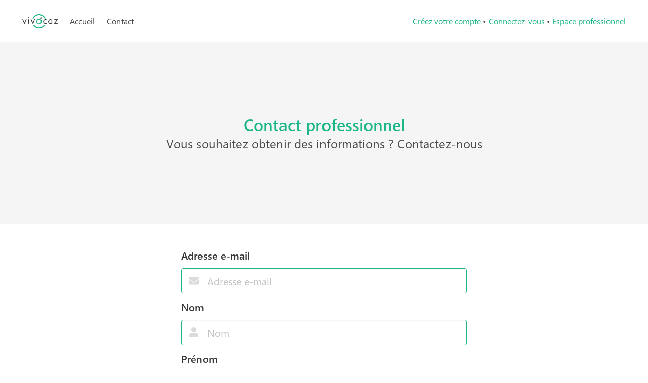

--- FILE ---
content_type: text/html; charset=UTF-8
request_url: https://www.vivocaz.fr/pro/contact
body_size: 3062
content:
<!DOCTYPE html>
<html>
    <head>
        <script async src="https://www.googletagmanager.com/gtag/js?id=UA-120512287-1"></script>
<script>
    window.dataLayer = window.dataLayer || [];
    function gtag(){dataLayer.push(arguments);}
    gtag('js', new Date());
    gtag('config', 'UA-120512287-1');
</script>

<!-- Facebook Pixel Code -->
<script>
    !function(f,b,e,v,n,t,s)
    {if(f.fbq)return;n=f.fbq=function(){n.callMethod?
        n.callMethod.apply(n,arguments):n.queue.push(arguments)};
        if(!f._fbq)f._fbq=n;n.push=n;n.loaded=!0;n.version='2.0';
        n.queue=[];t=b.createElement(e);t.async=!0;
        t.src=v;s=b.getElementsByTagName(e)[0];
        s.parentNode.insertBefore(t,s)}(window, document,'script',
        'https://connect.facebook.net/en_US/fbevents.js');
    fbq('init', '535553926853884');
    fbq('track', 'PageView');
</script>
<noscript>
    <img height="1" width="1" style="display:none"
         src="https://www.facebook.com/tr?id=535553926853884&ev=PageView&noscript=1"/>
</noscript>
<!-- End Facebook Pixel Code -->
        <meta charset="UTF-8">
        <meta name="viewport" content="width=device-width, initial-scale=1">
        <meta name="google-site-verification" content="McIS4uIWiBDka_7zb8UtFof3m-_VeMTddlSU3q_xspw" />
        <title>    VIVOCAZ - Le dossier digital de votre véhicule</title>
                    <link rel="stylesheet" href="/build/app.33e4044a.css">
                    <script src='https://www.google.com/recaptcha/api.js'></script>
        <script defer src="https://use.fontawesome.com/releases/v5.3.1/js/all.js"></script>
    </head>
    <body>
        <div id="app">
            <nav class="navbar is-mobile has-shadow is-spaced" role="navigation" aria-label="main navigation" style="flex: none;">
    <div class="navbar-brand is-hidden-touch">
        <a class="navbar-item" href="/">
            <img alt="VIVOCAZ" src="/build/images/menu-top/vivocaz_logo.14873400.png">
        </a>
        <a role="button" class="navbar-burger burger" aria-label="menu" aria-expanded="false" data-target="navbar-content">
            <span aria-hidden="true"></span>
            <span aria-hidden="true"></span>
            <span aria-hidden="true"></span>
        </a>
    </div>
    <div id="navbar-content" class="navbar-menu is-size-7-touch">
        <div class="navbar-start is-mobile">
            <a class="navbar-item" href="/">
                Accueil            </a>
            <a class="navbar-item" href="/#contact" data-target="contact">
                Contact            </a>
        </div>
        <div class="navbar-end">
            <div class="navbar-item">
                <a href="/application">Créez votre compte</a>
                <span style="padding-left: 4px; padding-right: 4px;">&bull;</span>
                <a href="/connexion">Connectez-vous</a>
                <span style="padding-left: 4px; padding-right: 4px;">&bull;</span>
                <a href="/pro">Espace professionnel</a>
            </div>
        </div>
    </div>
</nav>
            <div class="page-content">
                    <section class="hero is-medium has-background-light">
        <div class="hero-body">
            <div class="container has-text-centered">
                <h1 class="title is-3 has-text-primary">Contact professionnel</h1>
                <h2 class="subtitle is-4 has-text-grey-dark">Vous souhaitez obtenir des informations ? Contactez-nous</h2>
            </div>
        </div>
    </section>
    <section class="section">
        <div class="container">
            <div class="columns is-centered">
                <div class="column is-full-touch is-four-fifths-desktop is-half-widescreen">
                    <form method="post" action="contact">
                        <input type="hidden" name="loginPro" value="false"></input>
                        <div class="field">
                            <label class="label is-medium">Adresse e-mail</label>
                            <div class="control has-icons-left">
                                <input class="input is-medium is-primary" type="email" placeholder="Adresse e-mail" name="mail1" value="" required>
                                <span class="icon is-small is-left">
                                    <i class="fas fa-envelope"></i>
                                </span>
                            </div>
                        </div>
                        <div class="field">
                            <label class="label is-medium">Nom</label>
                            <div class="control has-icons-left">
                                <input class="input is-medium is-primary" type="text" placeholder="Nom" name="firstname" value="" required>
                                <span class="icon is-left">
                                    <i class="fas fa-user"></i>
                                </span>
                            </div>
                        </div>
                        <div class="field">
                            <label class="label is-medium">Prénom</label>
                            <div class="control has-icons-left">
                                <input class="input is-medium is-primary" type="text" placeholder="Prénom" name="lastname" value="" required>
                                <span class="icon is-left">
                                    <i class="fas fa-user"></i>
                                </span>
                            </div>
                        </div>
                        <div class="field">
                            <label class="label is-medium">Secteur d'activité</label>
                            <div class="control has-icons-left">
                                <input class="input is-medium is-primary" type="text" placeholder="Secteur d'activité" name="activity" value="">
                                <span class="icon is-left">
                                    <i class="fas fa-user"></i>
                                </span>
                            </div>
                            <p class="help">Optionnel</p>
                        </div>
                        <div class="field">
                            <label class="label is-medium">Message</label>
                            <div class="control">
                                <textarea class="textarea is-medium is-primary" placeholder="Message" name="message" required></textarea>
                            </div>
                        </div>
                        <div class="field has-addons has-addons-centered">
                            <div class="g-recaptcha" data-sitekey="6LfPT10UAAAAAPF0326pSrajLVNo3FQwk2DS7KyH"></div>
                        </div>
                                                                        <div class="field has-text-centered">
                            <button class="button is-medium is-primary is-rounded is-spaced" type="submit" name="mailform">Envoyer</button>
                        </div>
                    </form>
                </div>
            </div>
        </div>
    </section>
            </div>
            <footer class="footer" id="footer">
    <div class="container">
        <div class="level is-tablet">
            <div class="level-left">
                <div class="level-item">
                    <a href="/pdf/CGU-et-mentions-legales-VIVOCAZ.pdf">Mentions légales et CGU</a>
                </div>
                <div class="level-item is-hidden-mobile">-</div>
                <div class="level-item">
                    <a href="/pdf/Politique-de-Protection-des-Donnees-Personnelles-VIVOCAZ.pdf">Protection des données personnelles</a>
                </div>
            </div>
            <div class="level-right">
                <div class="level-item">
                    © Tout droits réservés - Vivocaz 2020
                </div>
            </div>
        </div>
    </div>
</footer>
        </div>
                <script src="https://ajax.googleapis.com/ajax/libs/jquery/3.3.1/jquery.min.js"></script>
        <script type="text/javascript">
    $(document).ready(function(){
        // Add smooth scrolling to all links
        $(".app-autoscroll").on('click', function(event)
        {
            // Make sure this.hash has a value before overriding default behavior
            if ($(this).data("target") !== "") {
                // Prevent default anchor click behavior
                event.preventDefault();

                // Store hash
                var hash = $('#' + $(this).data("target"));
                var hashName = $(this).data("target");

                // Using jQuery's animate() method to add smooth page scroll
                // The optional number (800) specifies the number of milliseconds it takes to scroll to the specified area
                $('html, body').animate({
                    scrollTop: $(hash).offset().top
                }, 650, function(){

                    // Add hash (#) to URL when done scrolling (default click behavior)
                    window.location.hash = hashName;
                });
            } // End if
        });
    });

</script>
        <script type="text/javascript">
    $(document).ready(function(){
        // Add smooth scrolling to all links
        $(".app-feature-focus").on('click', function(event)
        {
            // Make sure this.hash has a value before overriding default behavior
            if ($(this).data("target") !== "")
            {
                $(".app-feature-focus").removeClass('is-selected');
                $(this).addClass("is-selected");

                $("#featureFocusPicture").attr('src', $(this).data("target"));
            }
        });
    });

</script>
    </body>
</html>


--- FILE ---
content_type: text/html; charset=utf-8
request_url: https://www.google.com/recaptcha/api2/anchor?ar=1&k=6LfPT10UAAAAAPF0326pSrajLVNo3FQwk2DS7KyH&co=aHR0cHM6Ly93d3cudml2b2Nhei5mcjo0NDM.&hl=en&v=TkacYOdEJbdB_JjX802TMer9&size=normal&anchor-ms=20000&execute-ms=15000&cb=qidlsn54mnuf
body_size: 45815
content:
<!DOCTYPE HTML><html dir="ltr" lang="en"><head><meta http-equiv="Content-Type" content="text/html; charset=UTF-8">
<meta http-equiv="X-UA-Compatible" content="IE=edge">
<title>reCAPTCHA</title>
<style type="text/css">
/* cyrillic-ext */
@font-face {
  font-family: 'Roboto';
  font-style: normal;
  font-weight: 400;
  src: url(//fonts.gstatic.com/s/roboto/v18/KFOmCnqEu92Fr1Mu72xKKTU1Kvnz.woff2) format('woff2');
  unicode-range: U+0460-052F, U+1C80-1C8A, U+20B4, U+2DE0-2DFF, U+A640-A69F, U+FE2E-FE2F;
}
/* cyrillic */
@font-face {
  font-family: 'Roboto';
  font-style: normal;
  font-weight: 400;
  src: url(//fonts.gstatic.com/s/roboto/v18/KFOmCnqEu92Fr1Mu5mxKKTU1Kvnz.woff2) format('woff2');
  unicode-range: U+0301, U+0400-045F, U+0490-0491, U+04B0-04B1, U+2116;
}
/* greek-ext */
@font-face {
  font-family: 'Roboto';
  font-style: normal;
  font-weight: 400;
  src: url(//fonts.gstatic.com/s/roboto/v18/KFOmCnqEu92Fr1Mu7mxKKTU1Kvnz.woff2) format('woff2');
  unicode-range: U+1F00-1FFF;
}
/* greek */
@font-face {
  font-family: 'Roboto';
  font-style: normal;
  font-weight: 400;
  src: url(//fonts.gstatic.com/s/roboto/v18/KFOmCnqEu92Fr1Mu4WxKKTU1Kvnz.woff2) format('woff2');
  unicode-range: U+0370-0377, U+037A-037F, U+0384-038A, U+038C, U+038E-03A1, U+03A3-03FF;
}
/* vietnamese */
@font-face {
  font-family: 'Roboto';
  font-style: normal;
  font-weight: 400;
  src: url(//fonts.gstatic.com/s/roboto/v18/KFOmCnqEu92Fr1Mu7WxKKTU1Kvnz.woff2) format('woff2');
  unicode-range: U+0102-0103, U+0110-0111, U+0128-0129, U+0168-0169, U+01A0-01A1, U+01AF-01B0, U+0300-0301, U+0303-0304, U+0308-0309, U+0323, U+0329, U+1EA0-1EF9, U+20AB;
}
/* latin-ext */
@font-face {
  font-family: 'Roboto';
  font-style: normal;
  font-weight: 400;
  src: url(//fonts.gstatic.com/s/roboto/v18/KFOmCnqEu92Fr1Mu7GxKKTU1Kvnz.woff2) format('woff2');
  unicode-range: U+0100-02BA, U+02BD-02C5, U+02C7-02CC, U+02CE-02D7, U+02DD-02FF, U+0304, U+0308, U+0329, U+1D00-1DBF, U+1E00-1E9F, U+1EF2-1EFF, U+2020, U+20A0-20AB, U+20AD-20C0, U+2113, U+2C60-2C7F, U+A720-A7FF;
}
/* latin */
@font-face {
  font-family: 'Roboto';
  font-style: normal;
  font-weight: 400;
  src: url(//fonts.gstatic.com/s/roboto/v18/KFOmCnqEu92Fr1Mu4mxKKTU1Kg.woff2) format('woff2');
  unicode-range: U+0000-00FF, U+0131, U+0152-0153, U+02BB-02BC, U+02C6, U+02DA, U+02DC, U+0304, U+0308, U+0329, U+2000-206F, U+20AC, U+2122, U+2191, U+2193, U+2212, U+2215, U+FEFF, U+FFFD;
}
/* cyrillic-ext */
@font-face {
  font-family: 'Roboto';
  font-style: normal;
  font-weight: 500;
  src: url(//fonts.gstatic.com/s/roboto/v18/KFOlCnqEu92Fr1MmEU9fCRc4AMP6lbBP.woff2) format('woff2');
  unicode-range: U+0460-052F, U+1C80-1C8A, U+20B4, U+2DE0-2DFF, U+A640-A69F, U+FE2E-FE2F;
}
/* cyrillic */
@font-face {
  font-family: 'Roboto';
  font-style: normal;
  font-weight: 500;
  src: url(//fonts.gstatic.com/s/roboto/v18/KFOlCnqEu92Fr1MmEU9fABc4AMP6lbBP.woff2) format('woff2');
  unicode-range: U+0301, U+0400-045F, U+0490-0491, U+04B0-04B1, U+2116;
}
/* greek-ext */
@font-face {
  font-family: 'Roboto';
  font-style: normal;
  font-weight: 500;
  src: url(//fonts.gstatic.com/s/roboto/v18/KFOlCnqEu92Fr1MmEU9fCBc4AMP6lbBP.woff2) format('woff2');
  unicode-range: U+1F00-1FFF;
}
/* greek */
@font-face {
  font-family: 'Roboto';
  font-style: normal;
  font-weight: 500;
  src: url(//fonts.gstatic.com/s/roboto/v18/KFOlCnqEu92Fr1MmEU9fBxc4AMP6lbBP.woff2) format('woff2');
  unicode-range: U+0370-0377, U+037A-037F, U+0384-038A, U+038C, U+038E-03A1, U+03A3-03FF;
}
/* vietnamese */
@font-face {
  font-family: 'Roboto';
  font-style: normal;
  font-weight: 500;
  src: url(//fonts.gstatic.com/s/roboto/v18/KFOlCnqEu92Fr1MmEU9fCxc4AMP6lbBP.woff2) format('woff2');
  unicode-range: U+0102-0103, U+0110-0111, U+0128-0129, U+0168-0169, U+01A0-01A1, U+01AF-01B0, U+0300-0301, U+0303-0304, U+0308-0309, U+0323, U+0329, U+1EA0-1EF9, U+20AB;
}
/* latin-ext */
@font-face {
  font-family: 'Roboto';
  font-style: normal;
  font-weight: 500;
  src: url(//fonts.gstatic.com/s/roboto/v18/KFOlCnqEu92Fr1MmEU9fChc4AMP6lbBP.woff2) format('woff2');
  unicode-range: U+0100-02BA, U+02BD-02C5, U+02C7-02CC, U+02CE-02D7, U+02DD-02FF, U+0304, U+0308, U+0329, U+1D00-1DBF, U+1E00-1E9F, U+1EF2-1EFF, U+2020, U+20A0-20AB, U+20AD-20C0, U+2113, U+2C60-2C7F, U+A720-A7FF;
}
/* latin */
@font-face {
  font-family: 'Roboto';
  font-style: normal;
  font-weight: 500;
  src: url(//fonts.gstatic.com/s/roboto/v18/KFOlCnqEu92Fr1MmEU9fBBc4AMP6lQ.woff2) format('woff2');
  unicode-range: U+0000-00FF, U+0131, U+0152-0153, U+02BB-02BC, U+02C6, U+02DA, U+02DC, U+0304, U+0308, U+0329, U+2000-206F, U+20AC, U+2122, U+2191, U+2193, U+2212, U+2215, U+FEFF, U+FFFD;
}
/* cyrillic-ext */
@font-face {
  font-family: 'Roboto';
  font-style: normal;
  font-weight: 900;
  src: url(//fonts.gstatic.com/s/roboto/v18/KFOlCnqEu92Fr1MmYUtfCRc4AMP6lbBP.woff2) format('woff2');
  unicode-range: U+0460-052F, U+1C80-1C8A, U+20B4, U+2DE0-2DFF, U+A640-A69F, U+FE2E-FE2F;
}
/* cyrillic */
@font-face {
  font-family: 'Roboto';
  font-style: normal;
  font-weight: 900;
  src: url(//fonts.gstatic.com/s/roboto/v18/KFOlCnqEu92Fr1MmYUtfABc4AMP6lbBP.woff2) format('woff2');
  unicode-range: U+0301, U+0400-045F, U+0490-0491, U+04B0-04B1, U+2116;
}
/* greek-ext */
@font-face {
  font-family: 'Roboto';
  font-style: normal;
  font-weight: 900;
  src: url(//fonts.gstatic.com/s/roboto/v18/KFOlCnqEu92Fr1MmYUtfCBc4AMP6lbBP.woff2) format('woff2');
  unicode-range: U+1F00-1FFF;
}
/* greek */
@font-face {
  font-family: 'Roboto';
  font-style: normal;
  font-weight: 900;
  src: url(//fonts.gstatic.com/s/roboto/v18/KFOlCnqEu92Fr1MmYUtfBxc4AMP6lbBP.woff2) format('woff2');
  unicode-range: U+0370-0377, U+037A-037F, U+0384-038A, U+038C, U+038E-03A1, U+03A3-03FF;
}
/* vietnamese */
@font-face {
  font-family: 'Roboto';
  font-style: normal;
  font-weight: 900;
  src: url(//fonts.gstatic.com/s/roboto/v18/KFOlCnqEu92Fr1MmYUtfCxc4AMP6lbBP.woff2) format('woff2');
  unicode-range: U+0102-0103, U+0110-0111, U+0128-0129, U+0168-0169, U+01A0-01A1, U+01AF-01B0, U+0300-0301, U+0303-0304, U+0308-0309, U+0323, U+0329, U+1EA0-1EF9, U+20AB;
}
/* latin-ext */
@font-face {
  font-family: 'Roboto';
  font-style: normal;
  font-weight: 900;
  src: url(//fonts.gstatic.com/s/roboto/v18/KFOlCnqEu92Fr1MmYUtfChc4AMP6lbBP.woff2) format('woff2');
  unicode-range: U+0100-02BA, U+02BD-02C5, U+02C7-02CC, U+02CE-02D7, U+02DD-02FF, U+0304, U+0308, U+0329, U+1D00-1DBF, U+1E00-1E9F, U+1EF2-1EFF, U+2020, U+20A0-20AB, U+20AD-20C0, U+2113, U+2C60-2C7F, U+A720-A7FF;
}
/* latin */
@font-face {
  font-family: 'Roboto';
  font-style: normal;
  font-weight: 900;
  src: url(//fonts.gstatic.com/s/roboto/v18/KFOlCnqEu92Fr1MmYUtfBBc4AMP6lQ.woff2) format('woff2');
  unicode-range: U+0000-00FF, U+0131, U+0152-0153, U+02BB-02BC, U+02C6, U+02DA, U+02DC, U+0304, U+0308, U+0329, U+2000-206F, U+20AC, U+2122, U+2191, U+2193, U+2212, U+2215, U+FEFF, U+FFFD;
}

</style>
<link rel="stylesheet" type="text/css" href="https://www.gstatic.com/recaptcha/releases/TkacYOdEJbdB_JjX802TMer9/styles__ltr.css">
<script nonce="JbcUN_csLsIZ8bHWRh583Q" type="text/javascript">window['__recaptcha_api'] = 'https://www.google.com/recaptcha/api2/';</script>
<script type="text/javascript" src="https://www.gstatic.com/recaptcha/releases/TkacYOdEJbdB_JjX802TMer9/recaptcha__en.js" nonce="JbcUN_csLsIZ8bHWRh583Q">
      
    </script></head>
<body><div id="rc-anchor-alert" class="rc-anchor-alert"></div>
<input type="hidden" id="recaptcha-token" value="[base64]">
<script type="text/javascript" nonce="JbcUN_csLsIZ8bHWRh583Q">
      recaptcha.anchor.Main.init("[\x22ainput\x22,[\x22bgdata\x22,\x22\x22,\[base64]/[base64]/[base64]/[base64]/[base64]/[base64]/[base64]/[base64]/bmV3IFVbVl0oa1swXSk6bj09Mj9uZXcgVVtWXShrWzBdLGtbMV0pOm49PTM/bmV3IFVbVl0oa1swXSxrWzFdLGtbMl0pOm49PTQ/[base64]/WSh6LnN1YnN0cmluZygzKSxoLGMsSixLLHcsbCxlKTpaeSh6LGgpfSxqSD1TLnJlcXVlc3RJZGxlQ2FsbGJhY2s/[base64]/[base64]/MjU1Ono/NToyKSlyZXR1cm4gZmFsc2U7cmV0dXJuIShoLkQ9KChjPShoLmRIPUosWCh6PzQzMjoxMyxoKSksYSgxMyxoLGguVCksaC5nKS5wdXNoKFtWaixjLHo/[base64]/[base64]\x22,\[base64]\\u003d\\u003d\x22,\x22TcOww7XCicO7FsOdwrnDlGk2G8KdJ1TChGUIw6bDqzbCj3k9R8O2w4UCw5XCmlNtCg/DlsKmw7gbEMKSw7fDhcOdWMOXwroYcSvCo1bDiTtGw5TComRgQcKNFETDqQ94w5BlesK3LcK0OcK2YloMwogcwpN/[base64]/CqsKCC8KMwp3DmMO1w4YYw7rDlsO2wqpBNioxwr/DpsOnTVbDtcO8TcOmwpU0UMOhaVNZRSbDm8K7cMK0wqfCkMOeSm/CgR7DhWnCpzFiX8OANMORwozDj8ORwoVewqp6XHhuCcOUwo0RHcOLSwPCiMKubkLDsycHVF90NVzCj8K0wpQvLybCicKCTn7Djg/[base64]/F2HCocKvw7M4w5xew6Q0IMKkw5RXw4N/KSnDux7ClcK/w6Utw4gSw53Cj8KFD8KbXyTDksOCFsOFGXrCmsKsNBDDtnJ0fRPDhzvDu1k5a8OFGcKHwqPDssK0aMKkwro7w5MQUmE3wqEhw5DCtMOrYsKLw6kCwrY9AMK3wqXCjcOIwqcSHcKzw55mwp3CmXjCtsO5w4jCi8K/[base64]/DkFfDtsKJS8O3w7YmdsOeQcO5w7x6w5kkwovCuMKFRC7DrijCjxAowrrCilvClMOVdcOIwo4BcsK4PDh5w54aesOcBAIIXUl6wpnCr8Kuw57Dp2AiesKMwrZDAWXCqjU7YcOsT8KjwpBGwpZsw49mwpfDn8KtJsOPTMKxwqrDrW/Dh3kKwpbCjsKEKsOubMO/ecOLQcO6GsKQd8KeAHJkZcOMDj5BCHcgwqlLG8OiwonCn8OkwrbDh2HDsgnDmsK2YsKHZVpEwqoBPy5qMcKjw5UwN8Kyw73CiMOkHXcHA8KVwp/ChWBJwoDCtl7CsQY1w684RgVvw43CsVJ3SFTChWNGw4XCkwbCtWElw7hgP8OWw4fDpULCkcKIw4YjworChmNlwqhtfcOXcMK5dsKVaG/DlQVkA3sQJMO1EQMlw7PCu2/[base64]/w6Rhwo3Ct14BwozCiTjDmMKYw6bChFDDulfDtcKeAxlLcMOBw7JAw6vCosO6wqtuwog8w6V0GsOwwrvDqcK9KnrCkcOxwoo7w5jCiC8Iw6jDicKMIVwNVBDCrx50Y8OaXlTDv8KKw7/Cpy/[base64]/AMKqbcO/TBfDoMOwwqU4FsKgGylww48zw73DjMO8MxXDuRHDncKxE04ew57CpMKlw63CvcOLwpfCiGUdwp/Ciz/Cq8OhJ1RyaxwgwrrCvMO7w47CqMK8w4EZYChFe30+woPCpUPDgETChsOVw7HDoMKHZFrDvEfCtMOkw4XDkcKOwrEoPRHCjTI3MD/[base64]/LMOYw7BQworClsOhWQwtbMOHbAZew6ZIw7F/ZQUoYcKgbR5hW8KIGRnDtGzClMKmw7Ruw7XDgMKFw5/CscKje3YlwplGcMKxLTPDhcOYwrNwZQ5bwobCvGPDsSgTD8ObwrJIwrh/Q8KlHsO1wrHDm28VZCZ2cX/DmHjChFfCkcOlwqPDssKTSsKXHQ4VwqbDhwwQNMKEw4fCiUonC0TCoQB0woAqK8K1IBTDncKrC8KnemZhSRZFJ8O2OHDCiMKtw5U/T1M7wpjDumtKwqfDrMOvZRMvRxZ+w4xAwqjCusKHw6/CoQ3Dk8OoVcO/w5HCu3/DkGzDgihGcsOTfDTDr8KcRMOpwqsMwpbCqzrCn8Klwrpqw5Q7wrvCnUB0TMKaPlYmwqh2w7oGwrvClAAoPMK7w7xcw6zDgsO5w5/CjDIlEijDlMKUwoEBw5nCizR/[base64]/[base64]/asOUD8KTwrNjwp8Lw6vCkGEKwofDln19wqnDtCtAw4HDt0RkX1BrYMKWw7suH8KJLMOUa8OfXcO1Z2sPwqh5DQ/DpcOGwrLCi07CqVVUw5IPPcOfAsOQwrfDqkNVRMO1w7rDqjNgw7nCocOzw7xMw73CiMKDJmnCkMKPZVUhw5LCucKGw5Ejwrciw5TDrwh3w57CgVUhwr/[base64]/CqMKIwo9/AMOMw41xw6cfRQ9lecONM3zCuMKiwr9uw7HDu8OUw54TXw7DnWfClS5cw4MkwrAmPCslw79sJBLDpShRw4bDnsKvDx1owrR3w4EjwprDry3CqzjCiMOkw7zDmcKgMDdvQ8KKwp/CmQbDugIYCsKWM8Ovw4osJMO4wobDi8KdwrjDrMO2GzRcVSDDh0PCrMO6wojCpyZHw4jCrcOqIXXCnsOKBcO3IMO2wrrDljPDqBFiblTCo2gfwrLCkyJ4XsKlFsKoNWvDo0TChUs5TcOlPMOkwpLCgkgIw5TDtcKUw6FyDi/DrExKPRDDuBpnwozDk17CrmnCt216w50uwqLCnEpVGGs3c8KEEEUBTcO8wrIjwrclw4kjwpAjbxHChjt8IcOeVMK1w6DCrsOkw6nCnWU+XcOQw64IV8KKK3s6RE8BwocDwrRfwr/DiMKfM8O2w4DDu8OSWQExAnvDucOXwrwQw7d6wpPChjrCm8OLwqUnwqDCryXDlMOKOlg0HFHDvcORUy0tw5fDoynCncOBw5xxPUE4wos5LsKAT8Oyw7Yrwpw7AsK/[base64]/DiF8iD8O4e8KSwpNtwqQXwpQuwrnCicKSwrXChjbDjcKtHgHDt8OWBcOpNWjDjU1ywrAADcOdw6bCjsO0wqxjwpsJw40yYS3CsVbCtwkLw6/DvsOOZcOBNVopwrI7wrzCsMOowpPChcK6w5HCuMKxwpl/w4E/AjAywrA1SsO0w4jDshZaMwsuK8OEwqvDnMOgM1rDlmbDqA9TJ8KOw7HDsMKVwpDCvkkTwozCtcOkV8OewrYFEgPCm8OAQgYYwrfDjgjDuzZxwq04JVJhF3/DlHvDmMK7GhbCjcOKw4Q2PMO1worDrcKjw5TDn8Kvw6jCjWDDhgLDoMOMbALCicO/XEDDpMOfwo7Dt1DDi8KrDSXCicKUYsKpwonCjgvDkx1Zw65dFGDCnMONFMKjdsO3AcO/V8O6wo4VWVTCjwLDg8KLMcKXw6vChRzDizY4w6nCtsKPw4TDrcKsYTPDnsKuwr5OACfDnsKAPm03U1vDosOMSlE2QMKvCsKkNcKNw6zCocOhecOPXsKNwpI0VA3CiMO3wo3DlsOsw4lQwrfClxtyf8OHMTzCqsO/cRUIwooSwp4OGsOlw7c5w6F0wrLCgAbDuMKfX8KKwqtmwrpnw4nCiQwVw43DpnPCh8O5w69Tcgpaw7nCiFVfwr99PMOkw7jCrw1jw5jDpMK/HsKzJWbCuy/[base64]/DncOyw7LChQTDtkM/[base64]/woQ8emzDpsK5ZsONw6PCpydAfcK7w5JNIn/[base64]/IU/CssOKw4TCisKfw4DDlMOzf8O+acOkw4zCl37CuMKpw4F2wpzCjlVpw73Dg8OhBiA+w7/CvSjCq1zDhsObwpnDvGZKwrsNwprCq8OcDcKsRcOtSW9DCgIXS8KbwpMuwq0uTHUZScOnBnk3AxHCuRR4S8OGLg9wCsKsckXDm1DDmU43w4JJw6zCocObw798wrnDiB0aLx5lwpfCj8Oxw6nChkDDiCLDt8OWwoJtw5/Ctxtgwo3CpBvDk8Kkw4fDvkxGwrhyw6Ffw4jChUXCsELDkkHDtsKnIQ7DtcKDwprDrH0DwpMrZcKPwqpQB8KiB8OUw7nCnsOwdgrCs8OGwoZKw45MwofDkA5tJFzDjMOww6bCkCdAYcO3wqDCiMKxTTfDmcOJw7NJU8Opw5EKNcKtw58JBcK3Wz/[base64]/DsEMXw5TCvlLDksOkwqLCv8KcBMKEEA8Gw57Cul8Lwp81wqsVPWxiL2XDksOQw7dUFhN9w5nCijfDmjDDox4bCmtHblNUwpM3w5LDsMOqw5nCssKEZMOjwoRFwqcCwrkAwq3Dj8OfwqTDvMKjE8KEIDw9UmZQTcOww59Fwqwowq15wqfDiQUwR0J/QcK+K8KFfGnChMOXXmEgwo7Co8OPwpHCnWnDgFTCvcOswrPClMKlw5AXwrHDgMOXw4jCngRyKsK+wobDqMKHw74bYMKzw7vCmMOcwqgFNsOiNA7Cgn0cw7vCksOxIk/DpQBUw4AgdGBsTWbCrsKBRnAow6tuw4ADNTEOfxAIwpvDqMKaw6AswoM7BDYke8Kefx5cLsOww4HCqcKbG8Owf8O7wo7DpcK1DcOtJ8KKw7E+wo84wrzCpsKow4E/wox8w5nDmsKaDcKsRMKRBWzDhMKJw7VxCkTCjsOzH33DuQDDgETCnFgwWQrCsFrDo25MJUtSdMOCdsODw7V1OmDCmARELMK/cTxSwoAaw6jCqMK1LMKlwqrCkcKAw6V6w7lEOsKaDGLDqsKdcsOKw5vChTnClcOiwqEaIsOtGBrClMOzBkRIEcOKw4bClAPCh8O4Pls+wr/DnG3CucOwwpzDpcOTXQDDiMKxwpDCmmzCnH4Ow7vDrcKLwp46w58+wqrCrsOnwprDsEXCnsK1wqXDi3hnwrw6w6Qjw6bCqcKJBMK3wowsMsOrDMKybC7Dn8OPwoAOwqTCuGbCtyUndRzCiSgmwp/[base64]/Dl8KGEcOHRsOCbm1VwotvTCRJfnFkwp4lw6XDpsKBOMKKwqTDpW3CqsOgDcO+w5RTw48sw4IOVl40QCLDoStGcsKvwq10RCrDrMODQEFgw5kvSMKMMMOcbBUIw4YTDsOSw6/CtsKBTzvCrcOcJlhgw4R1Rn5YTMKEw7HCiGRNb8KPwq3CmMOGwpXDqFLDlsOAw73ClMKOTcOCwqLCrcOlb8Kgw6/DpMOuw58DGMO8wrMRw4zCkTxdwqg0w4YWwpUgRxfCkQRUw6sybcOAcsOhcsKKw6xHIsKCW8KYw4/CjsOBZ8K+w6XCqDAsTiDCtFHDoATCgsK1woFWwp8Kwo48D8Kdw7xKw5JJH13CrsObwrzCv8K8wrzDlsOLwonDgGXCncKNw6ECw7Rww57Dk0/[base64]/w5Yew4t8DcKsd2nCglAeb8K+w5rDv39hMm0bw63CiDF9wpcKwqjCoG/[base64]/DvRjDpXpiwrbDigHDmyHCpsK9w70jLcOcKMK9w77DtsKXfUovw7DDlMOeAzsXSsOZR1fDhD0Rw5bCoxcBZ8OHwqIPCg7DoSdyw5vDmcKWwo87wrBawp7CpMOVwohxI1rCnSdmwp5Kw5/DtMOUc8Kuw5DDmcK4ES9/w5gDO8KsA0XDm0IqaH3Dr8O4UkvDl8Oiw57DngcDwrrCscO3wqZEw4DCm8OOw5/CksKoHMKPVlptccOqwp8rS0TCsMO5wrTCvkbDusKJw6PCqsKRUXdTeUzCujrCgcOcLQ3DoAXDo1DDnsO0w7J6wqZ8w7TCksKyw4TDnsKjflHDrcKOw5RBHQE0wo0oEcOTDMKhfMKrwrdWwoDDucOCw41SU8KGworDtyB/[base64]/[base64]/CljfCsw/DscKyNxglwoF9w53CiVLDsGYgw6V/dwgZIMOOcMOhw5fCusOFRXDDuMKNUMO+wrIzTcKuw5okw6bDkwRdVsKaeEtuRMO0wqtPw5LChTnCvXkBDSfDusKTwpw4woPCqB7CqcK7wqdOw4J2LDDCjhR2wq/CjMKnF8O8w6pTwpVKYsOHIy8Cw6HCtTvDkMOgw64QUkQLeE7CtGTDqnISwrDCnR7CpsOQZ3/CpsKMFU7Dl8KDKXhyw7zDpMO/w7LDpMOcBmACbMKpw61UEnF5wro/BsKMbcO6w4wqZcOpAAI/[base64]/Az8EVXvDgH4CDknDiDzDgMKUw4jCoXBJwqfCnBoqbFN2VMOJwp4Uw4Nfw69+dHDCiHJ3wo5mRWLCugvDmALCt8K9w5bCknExDcOdw5PDkcOxLwMzQ1cywrs0QsKjwrLDnkMhw5dFZ0oxw5FIwp3CiwEbP2p4w5kdasOYDsObwqHDucKdwqRfw7/DnFPDicOmw4RHfcK1wqkpw7xOFQ8KwqRRNsKOIR3DssOBFsO/VMKNDsKeE8OLTh3Cg8OjC8OXw7sbOhItw4vCpUTDvQDDhsOOAGTDvm82w792NsKww48Iw7JBUMKUMMO9KxEZN1MYw6kcw7/Du1rDrWYfw57CuMOFWyM2W8OHwqPDkkN5wpNDdcOnw5TCmsOJwrHCsl/DkUVuUXwlb8K6OcK6Y8Oud8Kpwqxmw6VIw7kJasKfw4xLFcOPdmxxYMO8wow2w4DCmhAVai9Qw79UwrbCsTJTwp7DucKFTy0YGMK9EUrCjQjChMKlbcOFG2HDkWnCssK3XcOpwqBRw5nCr8KINRLCmsKpDUJvwoAvRjTDgwzDv1bDn1rClHZMw61iw7d/[base64]/[base64]/[base64]/w6/CnQXCrABDw7Nsw4vDtQ3DkiUUB8O+ES3DrsKuMVbCpCQcfMOYwr3Ds8OnVsKkEDZTw5oIf8Kvwp/[base64]/DgcKRw4/CkmFqw5Agw5oBcsKCwo7DnRnCtF9lf1tGwpDCuyDDgCTDhBRNwrTDigrDqEZrw5V7w6nDu0HCocKpbMKtwqjDk8Okw7QrGiUrw7hpM8OvwoLCjWrCpcKgw74Vw7/CrsKHw4vCuisdwp7Dkw9EPcORFgV4wrbDrMOsw6zDiRVfZsKmA8O4w5hDfsO6MFJqwpM5QcOjw6FWwpg5w7/CqhEzw5PDksKAw7bCncOsDmcBDMOzK0bDqEvDvClfw77Cn8KQwqrCoBDCm8KnKynDl8KAw6HCmsOcdk/CqHTCnHU5wprDk8KYIMKRAMK1w6dAw4nDhMODwq9Vw6fCrcK9wqfChCTDkn4QasOTwpkcAFbCgMKNw6/[base64]/Dl8Kqw6Zww6vCqDoDw7dUCsK4woPCmsKAFsKfwpPDq8KPw7ELw5peYFclwqEEPxPCowLDmsObOFbCjWDDgTZsBsOtwozDkG5Iwo/CuMOvOXoswqXCtcKRJMKSAyfCiAvCghMkwrF/WjTCqcOLw4I8bHDDlEHCosOuNh/DpsO6GUUvKcKubRgiw7PCh8OqHmJVw4F9bnknw50QLTTDsMK1wrg0G8ONw6LCj8O5LlXCrMOuw7HCsSbDssOTwoAjwoodfmnCnsKqfMO2WTDDssKiL2rDicKgwrxkCT0yw5Z7DmdoK8Ovw75Xw5/DrsOxw7p3cxjCpnocwqh6w4wuw6Elw71Gw7PCn8KrwoIMY8ORHXvDiMOqwoJ2woXCnVfDksOuwqQsPUoRw4bCn8KkwoB4DjcNw7HCi0LDo8KvfMKhw4zClXFtwo9YwqMVwo/CosKcw5gBNVjDsG/CsyPCncOTXMKAwp44w5vDicOtIhvCn2vCqX3Cs3/DocOUWMO6KcKnX1vCv8O/w4/CjcO/[base64]/CnUzDg8K8MhtNwpdOw5JfwqfCmsODVXlIRsKNw67DhSfDuCLCnMKlwrfCs3F/[base64]/CpF7DkXw8NsKnYizCtsKNwogqwrocc8K7woDCgzPDlMODJEbCs0U/EMKaSsKgP37CoyTCq2LDpEhyW8KfwrLCsAxCFj9jegI9R01zwpdNBhzDjkrDmcKMw5vCoUhER13DpT0CLm7ClcOgw6AaSsKIXHgXw6FPSkpXw73DuMO/w77CjQUCwqdefCVFw5g8wpHDmydAwocUMMKnwonDp8OVw4JlwqpQJsKUw7XDocK5BsKiwrPDsS7CmVPDhcOXw4zDnzkWbD14woTCjS3DjcKOUDrCviQQwqXDgQbDv3Mww5V/wqbDsMOGwoRWwqzCpiPDvMObwpthJxEhw6pyCsK5wq/Cnl/DrFXDiSjCsMO/w4pGwqjDkMKBwp3CmBNIZsOhwq3DjcKHwpI3amDDr8OywqMxUcKswqPCrMK6w6DDi8KGw5TDnjTDq8KNwo9Pw4ZKw7A/[base64]/DiMOKeMO5J8KxScK+F8ODwo8KScOIGnE1S8KYw7PCq8O+wrTCusK2w7HCr8OyPXdADE/Co8OxNnJjbBJ+dRpcwofDqMKwQhPCj8OtbjTCgkNUw40zw7bCs8Onw4RWGsO6wowtQF7CucOow4sbAS3Dg1Jfw5/Cv8OXw6PCmxvDmWHDgcKzwpsww7EifjIjw7LCmCfCksKuwp5gw6LClcOSSMOKwptNwqhPwpXDvV/DhcOIKljDpMOKwojDvcOWQMKOw4l2wrUmSXYkFTtZGyfDqVVnwqUMw4PDosKCw4/Dh8OLI8K3wrAmLsKGe8Knw57CtGQJJTjCiXrCjhnDt8KXw6/DrMOdwodjw6gFVSDDkj/[base64]/DlAs/wr7DrsKcw4jDt2bDnGXCgMKfw60hw4DDpElLDMOHw598w5/CsSjDlEfDkcO8w5vDmg7CiMK6w4DDu3/CjcOcwpfCvsK2wrzDqXsGRsOzw5RAwqbCisOsfjHDssOGV2LDqTjDnRg1wqvDrALDtF3DsMKQFmbCh8KFwptIWsKWMS45IhbDnmAtwr5/[base64]/[base64]/[base64]/CmQXDmRoTw4I+FRLDhgAzw6Jvw5dcHcKCTnJ0wrAofMKtCh95w61bw7bCuGA/[base64]/[base64]/CjwNpwpIiaW3Do8OSSsKMw5HCgGg3w7nChcKJXyDDqH52w7kyMsKea8OafC1JOMKrw7jDk8O0JCRLagkzwq/CuSnCk2TDgMOtTR8lAcOIMcKtwpVjAsOlw7TCpATDlBfDjB7Cg0F4wrlNd3tcw4/CscKbRjfDjcOIw7LCkUBwwp0mw67DiCHCu8KTF8K9wrXDnMOFw7DDj3/Cm8OLwp5rP3rDn8KFw5nDsDVSwpZvKgLDogFSasKew6rDlgBEw4JUemLDg8KNLnpQSSckw5PCh8KyXW7DrXJNwo04wqbCoMKYcsORHsKKw40JwrcVZsKRwozCn8KcFyTCrFvDhjUIworDhg5+KsOhQ3hpJmpgwoPCpMKDC0F+fA/[base64]/w6/[base64]/Fgkcw5nCkMKNwqBzTsKow5Eyw4gswpkqUwxpbsKxw6lnw5/CghnDmMOJXw7Ct27Cj8KBwqgWRgxabA/Cl8OSWMKyZ8K2RMOyw5w2wpPDl8ODccO6wp9AFMO3GnvDizxlwp/[base64]/[base64]/CksKCwpA/[base64]/W8KvwqLDhl/Dm8O0w6QSwotRwqLCkMOXw5LCqx1Mw5VLwph4w5XCpDPDv3J9RmN+TsKiwosya8Olw5nDg2XDrsOkw7N/bMO/Z3zCucKmGCcyV14nwqVjwp1AbETDuMOVdFDDhMKTIEd4wqpsFsOtw7vCsiDCm3/DjDHCvMODwoPCi8OdYsKmV23DlX5Sw71hasOiw60Qw60OE8O7Nh7DlcK3ZcKBw6HDhsKmWxAcVcOiwqHDjEcvwpLDjXzDmsOqOMOkSQvDmCfCpgfCpsObdSHDoBdowpVXIxlcD8OmwrhGLcKBw6/CjkzChW7Cr8O1w7DDpwZKw5TDpiFmN8OHwrTDpzDCgxAvw6DCiBsLwpDCnsOGQcO3dMOvw6fCiFw9WQ/DuTxxwppsWSHDhAkcwovCuMK4bksXwpgBwpp6wqRQw5YuNMKUdMOJwqo+woU2TyzDvCwuBcOFwo/CtCx8wpoxwr3DvMOAGcK5M8OcBk4qwrUnwqjCrcOzcMK/Cnd0YsOkEiDDvW/[base64]/[base64]/DsMOeRUA3w6U0w6zCtcOaEmbCojfDhcODwqDDn8K4JSbDnEzDjWvCsMOBNmTDjAUNKB3CjBEJwpTDv8ORfE7DvGMbwoDCv8Kew5DDkMOkWFoTYQUqWsKawr0nZMO/G38iwqEDw4TCmm/[base64]/CsiFkEA7CiBBmMcKTPUsifUp2N1MpPQ/CgRjDgEnDviQHw6M5w4N7WMO1FVQ2GsKIw5rCk8KXw7/Dqnpqw5YAWcKtX8OtUXXColVew5RyPHfDkCjCssO2w6DCqGpwaRLDsTJrUsO4wpx7bBhITGllaHhxGyrCmnzClsK8LQXDjQ/DihXCrgTCpjzDiT/[base64]/DhGASPcKKw5rDlsKxG8O6wqcSw4rDtsOJwq3DvMOZwrDCrcOxNRs9WDwAw6pgKMO+C8KpWhVacz9Kw7nDkMO/[base64]/CrcO2w7vCqMKAbi7CqmjCoMK/JsK2wq5EXEnDqVLDpUQnMMOmw7VSRMKREybCvUTDljNLw7NrBUnCl8K2wphqw7jDk23DrzxpKA1nEcOQWC0kwrZrKsODw6xhwp50axUxw7I3w4fDnsOdDsObw7DCszTDiEB/Hl/[base64]/DqCYaesKvcsKCVcOqBBLDhXDDpcOjwqzCh8KQwq/DncOzZ8KCwrklYMK3w75nwpvChDoJwqhiw67CjwbCsTgjP8OlFcOsez52wpEqScKGVsOFThwxKnLDvCXDpkfCmznDkcOJR8OzwpHDiSN9wpMjbMKUKQjCocOow7AHYnNNw7Iew6Bsb8Orwpc0NWjDsDInw59fwqIgCVJzwr7ClsOpRSjCnR/[base64]/ClxgOwog1w6nCucKPb8KlVcOabANawoA0U8O8EXcAwqnDtwbDkUtmwrdAFz7DkMKCGmhjCQbDnMOKw4Z/McKSwo7CjcOUw5jCkC0ucFjCv8KGwpfDjlgAwq3DrsOYwrspwoPDnMK5wqfChcKeYBwXwpDCvXHDuXQ8wonCi8K3wqcqCsK3wpNUKcKMw7NfOMKdwpDDtsK3ZsO4RsKew6vCgWzDmcKxw4xxT8KAPMKebMOiw4jDvsOxH8OPMDvDjmR/[base64]/wrttZUcdw7rDkloEPz/DhcOYNMKZARLDmcKBY8KuSsKaewbDtD/[base64]/Dr2jDuDHCvSHDscOoUzUTw67DtwBfw6bDi8OFDC7DpMOjd8KXwqpKR8K+w4RDNBLDjCHDjDjDqFVfwptTw5IJeMOyw4o/[base64]/OsKqw4IQL8K5CsOrwqHCoXx2w7AkUGTDn2vCrsKBwonDoEMpJA7DhsOOwoAPw4vCtcKTw5jDgX7DolE/R14IWsKdwq9tSsKcw5XCrsKEOcKRD8Kmw7E4wq/[base64]/Cu8KSw69oJkYnP8K1w4geIsOWE1dBw5NBwrNzOH7DmMODw7zDqsO/HTQHw6fDpcKOw4/DuS7DvzfDhFvCg8KQw5dewr9nw6nDkSvDnRATw6B0Yy7CiMOoNlrDpMO2OjvCqMKXW8KeDE/CrMKyw4/[base64]/CscKcUCgGPTofwrchZsK8woxbA8OQwrTDq8OZworDiMK0w4J4w7DDoMKjw5VswrYBwqvCjRIpWMKhZkRTwqXDrsOowrtYw4d7w5/[base64]/DhT/Co8KewoHDksKnw53DrRo0wpjCjmUZwq3DrsK3QsKkw4zCn8K4e1DDj8KjSsKrBMKvw4hZAcOKb2bDicKeEhrDr8KmwqHDksO+GsO7w6bDt1vDh8O1eMKTwpMVLxvCisOmZ8OrwoZ7wq1XwrYHNMKQDDNqwrApwrQoS8Ohwp/Dg0dZWcOSQHVBwrvDt8KZwpIPw6Bkwr4vwoDDg8KZY8OGQ8OzwrR+woTCjFjCn8KCCGZ/X8K/CsK9V3RbVGbDnMOXXcK6w4Q8OsKfwr5zwpVLwpJSZsKPwofCvcOawq0RGsKAf8K2QU3DmcOyw5bDocOHwp3ChHZrPsKRwoTDp20Tw4TDjsOfLcOfwrvCgcKLTi0Uw57DnmBTw73CqsOtcmc4DMOYYi/CpMOuwrXDqVxBacKoJ0DDlcKFIy88SMKkeVVNwrDCj1QPw5ZOMXzDicKSwobDjcOGw6rDl8OLasKTw6HCkMKXUMO7w6zDrsOEwpHDqFoxMcKbw5PDjMOHw6p/MyIFM8OKw5vDqkEvw5x/w7jDr1R5wrjDvzjCmcKjw6LDrMOCwoTCjsKufcOMOMO3X8OYw6N+wpZqw45/w7PCkMO+w7QufcO1QGfCuxfCnTvDq8K7wrvCt2/[base64]/DhcKPNU3Dmkt7YlXDnTfDvWTDk8KDwqRMwoFVFwHDumYOwoLCn8OFwr17TcOpQQjDhmDDisOFw4pEacO2w6Nsa8O9wqjCp8Oww6DDvcK1woVRw4oyQcOKwp0VwqXChTlCL8OMw6/CiAVBwrbCgMOTNQhHw4Vlwr/CpcOzwqwQI8Oxwo0dwqfDpMO9CcKZR8O6w5EJIzXCpsO3wo5fIg/CnHTCriI1w4/Cp1QuwqXDgMOjGMKYDycXwrnDocKvKmzDoMK5EkTDjEzCsBPDqSUNX8OSHMOBW8Okw49Dw5UCwr3Dp8K3wqHCuBLCr8OLwqRTw7nDpUfCnXhcMAkIADTCucKhwqMMIcOdwqFRw6orwokEV8KXwrHCksOPSAhzPsOkwrMCwo/Ct3wfFcOBVTzCl8O5G8OxIsOiw5ISw6xibcKGDsKDSMKWw4fDiMKgwpTCosOMH2rChMOiwr59w4/[base64]/DoDDDu8K1YsOvNU0/A18RwpTDoMOfw79Dwq05w7hWw7ZQOHhxLHMLwq/[base64]/[base64]/DmsKJPsO9w5lCw5k1w7tPKMO0w43Cm8OLwo7CvsOpwr4yKsOhLjfCmDY3wp0Ww5UXWcKiE3t9DBPDr8KPSS4IQVsuw7MzwpLCihHCpEBYwpogOcOZbsO6wr1sEMOaT2tEwrbCusKNK8OLw6XDig\\u003d\\u003d\x22],null,[\x22conf\x22,null,\x226LfPT10UAAAAAPF0326pSrajLVNo3FQwk2DS7KyH\x22,0,null,null,null,0,[21,125,63,73,95,87,41,43,42,83,102,105,109,121],[7668936,997],0,null,null,null,null,0,null,0,1,700,1,null,0,\[base64]/tzcYADoGZWF6dTZkEg4Iiv2INxgAOgVNZklJNBoZCAMSFR0U8JfjNw7/vqUGGcSdCRmc4owCGQ\\u003d\\u003d\x22,0,0,null,null,1,null,0,1],\x22https://www.vivocaz.fr:443\x22,null,[1,1,1],null,null,null,0,3600,[\x22https://www.google.com/intl/en/policies/privacy/\x22,\x22https://www.google.com/intl/en/policies/terms/\x22],\x22eMBv2ZkkJKKKbwebWjYAeVskpPE0ajkAPwfRY/AwngA\\u003d\x22,0,0,null,1,1763647647696,0,0,[159,90,247],null,[226],\x22RC-Ds-LxpPb5mVVWQ\x22,null,null,null,null,null,\x220dAFcWeA4AWTI8jg8e-QF9WeqXu0ZhATtiS-ZZhN6x3JBDQNC3a4vX6NvQAabtBUZlT1I218u_cu_M9bAoY4QqJvZiJkBiTnQI1A\x22,1763730447951]");
    </script></body></html>